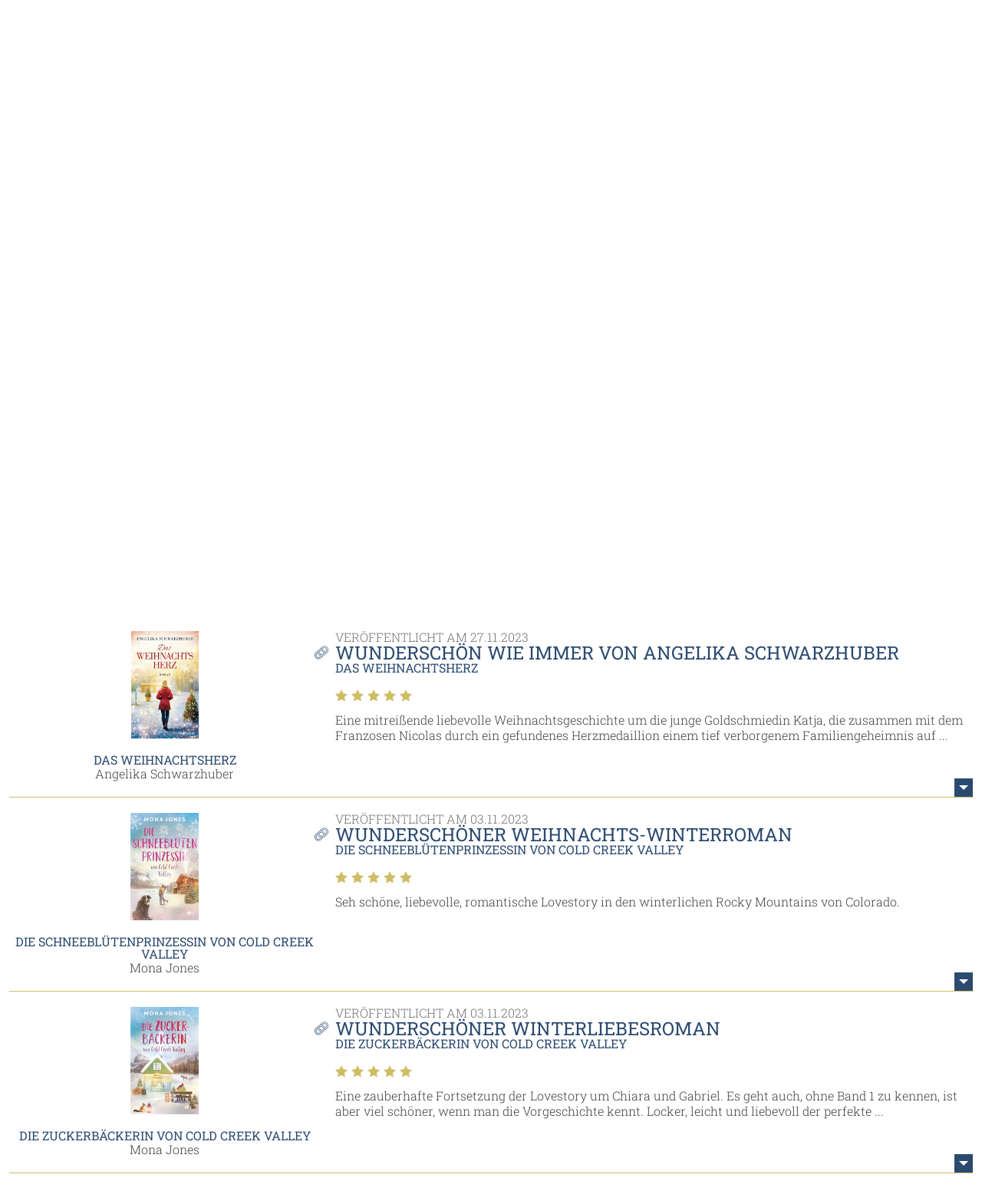

--- FILE ---
content_type: text/html; charset=utf-8
request_url: https://www.lesejury.de/nutzer/profil/AnnemieLove?tab=reviews&s=3&o=0
body_size: 8666
content:
<!doctype html>
<html lang="de">
<head>
    <link href="favicon.ico" rel="shortcut icon" type="image/ico">

                <meta charset="utf-8">
        <meta name="viewport" content="width=device-width, initial-scale=1, maximum-scale=5, user-scalable=no">
    
    <meta name="robots" content="noindex,follow,noodp">

    <title>Benutzerprofil - AnnemieLove | Lesejury</title>

    <link rel="canonical" href="/nutzer/profil/AnnemieLove">
            <script type="text/javascript">
            var lesejuryIconsConfig = [
                '/assets/toolkit/icons/all.svg',
                '/assets/toolkit/emoticons/all.svg'
            ];
            WebFontConfig = {
                google: {families: ['Roboto+Slab:100,300,400,700:latin']}
            };
        </script>
        <link rel="stylesheet" href="https://www.lesejury.de/assets/toolkit/styles/toolkit.css?v=1764584709">
    
    <script src="https://cloud.ccm19.de/app.js?apiKey=66b91735d8ba1ab2567a7b03cde9b2b71d3bb28d11c8d5f1&amp;domain=636e2121257eba62783050fb" referrerpolicy="origin"></script>
</head>
<body class="">
            <div class="layout-fluid">
            <header class="header">
                <div class="layout">
                    <div class="navigation-wrapper">
                        <span class="hamburger">Menu</span>
                        <div class="mobile-logo">
                            <a href="/">
                                <img itemprop="logo" src="/assets/toolkit/images/logos/lesejury_white.svg" alt="Lesejury">
                            </a>
                        </div>
                        <div class="navigation-inner">
                            <div class="navigation-meta">
    <ul class="navigation-meta__main">
    <li>
        <a class="navigation-meta__link" href="https://www.facebook.com/lesejury/" target="_blank">
            <svg class="icon">
                <use xlink:href="#icon-facebook"></use>
                <title>Facebook</title>
            </svg>
        </a>
        <a class="navigation-meta__link" href="https://www.instagram.com/lesejury/" target="_blank">
            <svg class="icon">
                <use xlink:href="#icon-instagram"></use>
                <title>Instagram</title>
            </svg>
        </a>
        <a class="navigation-meta__link" href="https://www.tiktok.com/@lesejury" target="_blank">
            <svg class="icon">
                <use xlink:href="#icon-tiktok"></use>
                <title>TikTok</title>
            </svg>
        </a>
    </li>
            <li><a href="https://www.lesejury.de/hilfe-faq" target="_self" class="navigation-meta__link">Hilfe / FAQ</a></li>
            <li><a href="https://www.lesejury.de/kontakt" target="_self" class="navigation-meta__link">Kontakt</a></li>
        <li><a href="https://www.lesejury.de/shop/downloads" class="navigation-meta__link" target="_self">Meine Downloads</a></li>
</ul>

</div>                            <nav class="navigation-main">
    <div class="navigation-main__logo" itemscope itemtype="http://schema.org/Organization">
        <a itemprop="url" href="/">
            <img itemprop="logo" src="/assets/toolkit/images/logos/lesejury.svg" alt="Lesejury">
        </a>
    </div>
            <div class="navigation-main-item">
        <a class="navigation-main-item__link" href="/buecher">
            Bücher
        </a>
                            <div class="navigation-main-item__dropdown">
                <div class="navigation-main-panel">
                    <div class="navigation-main-panel__link">
                        <a class="link-emphasized" href="/buecher">
                            Bücher
                            <span class="link-emphasized__icon">
                            <svg class="icon" role="presentation">
                                <use xlink:href="#icon-arrow-right"></use>
                            </svg>
                         </span>
                        </a>
                    </div>
                    <div class="navigation-main-panel__content">
                                                    <div class="navigation-main-panel__column">
                                                                    <span class="headline">
                                        Alle Genres
                                    </span>
                                                                                                    <ul class="navigation-link-list">
                                                                                    <li>
                                                                                                    <a class="navigation-link-list__link" href="/buecher/genres/fantasy-und-science-fiction">Fantasy &amp; Science Fiction</a>
                                                                                            </li>
                                                                                    <li>
                                                                                                    <a class="navigation-link-list__link" href="/buecher/genres/kinder-und-jugend">Kinder &amp; Jugend</a>
                                                                                            </li>
                                                                                    <li>
                                                                                                    <a class="navigation-link-list__link" href="/buecher/genres/krimis-und-thriller">Krimis &amp; Thriller</a>
                                                                                            </li>
                                                                                    <li>
                                                                                                    <a class="navigation-link-list__link" href="/buecher/genres/romane-erzaehlungen">Romane &amp; Erzählungen</a>
                                                                                            </li>
                                                                            </ul>
                                                            </div>
                                                    <div class="navigation-main-panel__column">
                                                                    <span class="headline">
                                        Jetzt stöbern!
                                    </span>
                                                                                                    <ul class="navigation-link-list">
                                                                                    <li>
                                                                                                    <a class="navigation-link-list__icon-link" href="/buecher/empfehlungen-stoebern/neuerscheinungen">
                                                        <svg class="icon" role="presentation">
                                                            <use xlink:href="#icon-new-releases" />
                                                        </svg> Neuerscheinungen
                                                    </a>
                                                                                            </li>
                                                                                    <li>
                                                                                                    <a class="navigation-link-list__icon-link" href="https://www.lesejury.de/rezensionen">
                                                        <svg class="icon" role="presentation">
                                                            <use xlink:href="#icon-reviews" />
                                                        </svg> Neueste Rezensionen
                                                    </a>
                                                                                            </li>
                                                                                    <li>
                                                                                                    <a class="navigation-link-list__icon-link" href="https://www.lesejury.de/praemien">
                                                        <svg class="icon" role="presentation">
                                                            <use xlink:href="#icon-book" />
                                                        </svg> Prämienshop
                                                    </a>
                                                                                            </li>
                                                                            </ul>
                                                            </div>
                                                <ul class="navigation-main-panel__teasers">
                                                            <li>
                                                                    </li>
                                                            <li>
                                                                    </li>
                                                    </ul>
                    </div>
                </div>
            </div>
            </div>
        <div class="navigation-main-item">
        <a class="navigation-main-item__link" href="https://www.lesejury.de/suche/treffer?f[campaign_type]=reading_circle">
            Leserunden
        </a>
                    </div>
        <div class="navigation-main-item">
        <a class="navigation-main-item__link" href="https://www.lesejury.de/aktionen">
            Aktionen
        </a>
                    </div>
        <div class="navigation-main-item">
        <a class="navigation-main-item__link" href="/community">
            Community
        </a>
                            <div class="navigation-main-item__dropdown">
                <div class="navigation-main-panel">
                    <div class="navigation-main-panel__link">
                        <a class="link-emphasized" href="/community">
                            Community
                            <span class="link-emphasized__icon">
                            <svg class="icon" role="presentation">
                                <use xlink:href="#icon-arrow-right"></use>
                            </svg>
                         </span>
                        </a>
                    </div>
                    <div class="navigation-main-panel__content">
                                                    <div class="navigation-main-panel__column">
                                                                    <span class="headline">
                                        Die Lesejury
                                    </span>
                                                                                                    <ul class="navigation-link-list">
                                                                                    <li>
                                                                                                    <a class="navigation-link-list__link" href="/community/aus-der-community/online-mitglieder">Lesejury Mitglieder</a>
                                                                                            </li>
                                                                                    <li>
                                                                                                    <a class="navigation-link-list__link" href="/community/aus-der-community/moderatoren">Moderatorinnen</a>
                                                                                            </li>
                                                                                    <li>
                                                                                                    <a class="navigation-link-list__link" href="/community/aus-der-community/autoren">Autor:innen in der Lesejury</a>
                                                                                            </li>
                                                                                    <li>
                                                                                                    <a class="navigation-link-list__link" href="/community/aus-der-community/rezension-des-monats">Rezensionen des Monats</a>
                                                                                            </li>
                                                                            </ul>
                                                            </div>
                                                    <div class="navigation-main-panel__column">
                                                                    <span class="headline">
                                        Wissenswertes
                                    </span>
                                                                                                    <ul class="navigation-link-list">
                                                                                    <li>
                                                                                                    <a class="navigation-link-list__link" href="/community/wissenswertes/teilnahme-an-leserunden">Wie funktionieren Leserunden?</a>
                                                                                            </li>
                                                                                    <li>
                                                                                                    <a class="navigation-link-list__link" href="/community/wissenswertes/wie-schreibt-man-eine-gute-rezension">Wie schreibt man eine gute Rezension?</a>
                                                                                            </li>
                                                                                    <li>
                                                                                                    <a class="navigation-link-list__link" href="/community/wissenswertes/bonuspunkteuebersicht">Bonuspunkteübersicht</a>
                                                                                            </li>
                                                                                    <li>
                                                                                                    <a class="navigation-link-list__link" href="/community/wissenswertes/unsere-badges">Unsere Badges</a>
                                                                                            </li>
                                                                                    <li>
                                                                                                    <a class="navigation-link-list__link" href="/community/wissenswertes/mitglieder-werben">Mitglieder werben</a>
                                                                                            </li>
                                                                            </ul>
                                                            </div>
                                                    <div class="navigation-main-panel__column">
                                                                    <span class="headline">
                                        Aus der Community
                                    </span>
                                                                                                    <ul class="navigation-link-list">
                                                                                    <li>
                                                                                                    <a class="navigation-link-list__link" href="http://www.lesejury.de/lounges/love-stories">LOVE STORIES</a>
                                                                                            </li>
                                                                                    <li>
                                                                                                    <a class="navigation-link-list__link" href="http://www.lesejury.de/lounges/crimetime">CRIME TIME</a>
                                                                                            </li>
                                                                                    <li>
                                                                                                    <a class="navigation-link-list__link" href="/community/die-community/baumhausbande">Die BaumhausBande</a>
                                                                                            </li>
                                                                            </ul>
                                                            </div>
                                                <ul class="navigation-main-panel__teasers">
                                                            <li>
                                                                    </li>
                                                            <li>
                                                                    </li>
                                                            <li>
                                                                            <a class="navigation-teaser" href="" style="background-image: url();">
                                            <div class="navigation-teaser__content">
                                                <strong class="navigation-teaser__title">
                                                    
                                                </strong>
                                                                                            </div>
                                        </a>
                                                                    </li>
                                                    </ul>
                    </div>
                </div>
            </div>
            </div>
        <div class="navigation-main-item">
        <a class="navigation-main-item__link" href="https://forum.lesejury.de">
            Forum
        </a>
                    </div>

    <form class="search-input" action="/suche/treffer" data-autocomplete-url="/suche/vorschlaege" method="GET">
        <input aria-label="Stichwort" name="q" type="text" placeholder="Suche" accesskey="s" value="">
        <button aria-label="Suchen" type="submit">
            <svg class="icon">
                <use xlink:href="#icon-search"></use>
                <title>Suchen</title>
            </svg>
        </button>
    </form>
</nav>
                        </div>
                        <ul class="navigation-meta__aside">
    <li>
    <div class="navigation-profile">
        <a class="navigation-profile__toggle navigation-wrapper__close" href="/anmelden" data-overlay="ajax" role="button">
            <span class="navigation-profile__label">
                Login
            </span>
            <svg class="icon" role="presentation">
                <use xlink:href="#icon-profile"></use>
            </svg>
        </a>
    </div>
</li>
<li><a href="/nutzer/registrieren" class="navigation-meta__link" target="_self">Registrieren</a></li>

</ul>
                    </div>
                </div>
            </header>
                    </div>
    
            <main class="main--no-breadcrumb">
                <section class="layout-grid layout-grid--sidebar-left">
        <div class="layout-grid__col">
            <div class="section">
    <div class="u-text-center">
            <div class="user-image
                     user-image--big                                                    user-image--with-role user-image--lounge
                            ">
                    <img src="/assets/toolkit/images/user-image/big.png" alt="Platzhalter für Profilbild" title="AnnemieLove">
                                        </div>
        </div>
    <header class="text-header">
        <h2 class="headline">AnnemieLove</h2>
                    <small class="text-header__subline">aktives Lesejury-Mitglied</small>
            </header>
    <div class="online-status">
    <svg class="icon">
        <use xlink:href="#icon-profile"></use>

    </svg> offline
</div>    
    
    </div>

                    </div>
        <div class="layout-grid__col layout-grid--flex">
                            <div class="section">
                    <h3 class="headline">
                        AnnemieLove ist Mitglied der Lesejury
                    </h3>
                    <p class="paragraph">
                        Melde dich in der Lesejury an, um dich mit AnnemieLove über deine Lieblingsbücher auszutauschen.
                    </p>
                    <p>
                        <a role="button" class="button button--icon" href="/anmelden?alf=%2Fnutzer%2Fprofil%2FAnnemieLove&alm=page" data-overlay="ajax" rel="nofollow">
                            Anmelden
                            <svg class="icon" role="presentation">
                                <use xlink:href="#icon-needs-login"></use>
                            </svg>
                        </a>
                    </p>
                </div>
                    </div>
    </section>

            <section class="layout" id="reviews">
    <h3 class="section-headline">Meinungen aus der Lesejury</h3>
    <div class="tabs" data-tabs-links="true">
        <nav class="tabs__nav tabs__scroll-buttons">
            <ul>
                                    <li><a class="tabs__link is-active-tab" href="/nutzer/profil/AnnemieLove" data-href="/nutzer/profil/AnnemieLove?tab=reviews#reviews" data-tab-id="tab-reviews">Rezensionen (44)</a></li>
                            </ul>
            <span class="tabs__scroll tabs__scroll--prev"></span>
            <span class="tabs__scroll tabs__scroll--next"></span>
        </nav>
    </div>
                        <div class="sort sort--align-right">
                <label class="input-select">
                    <select aria-label="Sortierung der Rezensionen">
                        <option value="/nutzer/profil/AnnemieLove?tab=reviews&s=1#reviews">am besten bewertete Rezensionen zuerst</option>
                        <option value="/nutzer/profil/AnnemieLove?tab=reviews&s=2#reviews">neueste Rezensionen zuerst</option>
                        <option value="/nutzer/profil/AnnemieLove?tab=reviews&s=3#reviews" selected="">Rezensionen mit den meisten Sternen zuerst</option>
                        <option value="/nutzer/profil/AnnemieLove?tab=reviews&s=4#reviews">Rezensionen mit den wenigsten Sternen zuerst</option>
                    </select>
                </label>
            </div>
                <article class="review"
      id="review_801229" itemprop="review" itemscope itemtype="http://schema.org/Review">
        <aside class="review__sidebar">
            <div itemprop="itemReviewed" itemscope itemtype="http://schema.org/Thing">
                <meta itemprop="name" content="Die Weihnachtsüberraschung">
                <meta itemprop="identifier" content="9783734112393">
                <meta itemprop="url" content="http://www.lesejury.de/angelika-schwarzhuber/buecher/die-weihnachtsueberraschung/9783734112393">
            </div>
                            <a class="link" href="/angelika-schwarzhuber/buecher/die-weihnachtsueberraschung/9783734112393">
    <figure class="product-flat product-flat--small u-block-center">
        <div class="product-flat__wrapper">
            <img class="product-flat__cover" src="https://www.lesejury.de/media/images/product-small/die-weihnachtsueberraschung_9783734112393.jpg" alt="Cover-Bild Die Weihnachtsüberraschung">
        </div>
                    </figure>
</a>
<h4 class="headline headline--tiny">
    <a class="link" href="/angelika-schwarzhuber/buecher/die-weihnachtsueberraschung/9783734112393">Die Weihnachtsüberraschung</a>
</h4>
Angelika Schwarzhuber                        <meta itemprop="author" content="AnnemieLove">
        </aside>
        <div class="review__main">
            <header class="text-header">
                                <small class="text-header__topline">Veröffentlicht am <meta itemprop="datePublished" content="2023-12-03">03.12.2023</small>
                <h3 class="headline">
                    <a class="copy-link" href="http://www.lesejury.de/rezensionen/deeplink/801229/User" target="_self">
                        <meta itemprop="url" content="http://www.lesejury.de/rezensionen/deeplink/801229/User">
                        <svg class="icon">
                            <use xlink:href="#icon-link"></use>
                        </svg>
                        <div class="copy-link__tooltip" style="display: none; opacity: 0; transform: translateX(0px) translateY(-50%);">
                            <button aria-label="Link kopieren" class="button button--icon" type="button">
                                Link kopieren
                                <svg class="icon" role="presentation">
                                    <use xlink:href="#icon-link"></use>
                                </svg>
                            </button>
                        </div>
                    </a>
                    <a class="link" href="javascript:" itemprop="headline">Bis zur letzten Seite mitreißend</a>
                </h3>
                                    <small class="text-header__subline"><a class="link" href="/angelika-schwarzhuber/buecher/die-weihnachtsueberraschung/9783734112393">Die Weihnachtsüberraschung</a></small>
                                            </header>
            <div class="review__rating" itemprop="reviewRating" itemscope itemtype="http://schema.org/Rating">
                <div class="voting">
                    <span class="voting__votes-up">0</span>
                    <button aria-label="Positiv bewerten" class="vote-button"
                        type="button" data-voting-href="/abstimmen/rezension/801229/up"
                        disabled>
                        <svg class="icon">
                            <use xlink:href="#icon-thumbs-up"></use>
                            <title>Positiv bewerten</title>
                        </svg>
                    </button>
                </div>
                <div class="star-rating">
            <span class="star-rating__star">
            <svg class="icon" role="presentation">
                <use xlink:href="#icon-star-filled" />
            </svg>
        </span>
            <span class="star-rating__star">
            <svg class="icon" role="presentation">
                <use xlink:href="#icon-star-filled" />
            </svg>
        </span>
            <span class="star-rating__star">
            <svg class="icon" role="presentation">
                <use xlink:href="#icon-star-filled" />
            </svg>
        </span>
            <span class="star-rating__star">
            <svg class="icon" role="presentation">
                <use xlink:href="#icon-star-filled" />
            </svg>
        </span>
            <span class="star-rating__star">
            <svg class="icon" role="presentation">
                <use xlink:href="#icon-star-filled" />
            </svg>
        </span>
    </div>                <meta itemprop="ratingValue" content="5" />
            </div>
            <div class="review__preview" aria-hidden>
                <p class="paragraph">Eine wunderschöne fesselnde Weihnachtsgeschichte! </p>
            </div>
            <div class="review__content">
                <p class="paragraph" itemprop="reviewBody">Eine wunderschöne fesselnde Weihnachtsgeschichte! </p>
                                                    <ul class="rating-stats__entries">
                        <li><span class="rating-stats__label">Einzelne Kategorien</span></li>
                                                    <li>
                                <div class="star-rating">
            <span class="star-rating__star">
            <svg class="icon" role="presentation">
                <use xlink:href="#icon-star-filled" />
            </svg>
        </span>
            <span class="star-rating__star">
            <svg class="icon" role="presentation">
                <use xlink:href="#icon-star-filled" />
            </svg>
        </span>
            <span class="star-rating__star">
            <svg class="icon" role="presentation">
                <use xlink:href="#icon-star-filled" />
            </svg>
        </span>
            <span class="star-rating__star">
            <svg class="icon" role="presentation">
                <use xlink:href="#icon-star-filled" />
            </svg>
        </span>
            <span class="star-rating__star">
            <svg class="icon" role="presentation">
                <use xlink:href="#icon-star-filled" />
            </svg>
        </span>
    </div>                                Cover
                            </li>
                                                    <li>
                                <div class="star-rating">
            <span class="star-rating__star">
            <svg class="icon" role="presentation">
                <use xlink:href="#icon-star-filled" />
            </svg>
        </span>
            <span class="star-rating__star">
            <svg class="icon" role="presentation">
                <use xlink:href="#icon-star-filled" />
            </svg>
        </span>
            <span class="star-rating__star">
            <svg class="icon" role="presentation">
                <use xlink:href="#icon-star-filled" />
            </svg>
        </span>
            <span class="star-rating__star">
            <svg class="icon" role="presentation">
                <use xlink:href="#icon-star-filled" />
            </svg>
        </span>
            <span class="star-rating__star">
            <svg class="icon" role="presentation">
                <use xlink:href="#icon-star-filled" />
            </svg>
        </span>
    </div>                                Erzählstil
                            </li>
                                                    <li>
                                <div class="star-rating">
            <span class="star-rating__star">
            <svg class="icon" role="presentation">
                <use xlink:href="#icon-star-filled" />
            </svg>
        </span>
            <span class="star-rating__star">
            <svg class="icon" role="presentation">
                <use xlink:href="#icon-star-filled" />
            </svg>
        </span>
            <span class="star-rating__star">
            <svg class="icon" role="presentation">
                <use xlink:href="#icon-star-filled" />
            </svg>
        </span>
            <span class="star-rating__star">
            <svg class="icon" role="presentation">
                <use xlink:href="#icon-star-filled" />
            </svg>
        </span>
            <span class="star-rating__star">
            <svg class="icon" role="presentation">
                <use xlink:href="#icon-star-filled" />
            </svg>
        </span>
    </div>                                Handlung
                            </li>
                                                    <li>
                                <div class="star-rating">
            <span class="star-rating__star">
            <svg class="icon" role="presentation">
                <use xlink:href="#icon-star-filled" />
            </svg>
        </span>
            <span class="star-rating__star">
            <svg class="icon" role="presentation">
                <use xlink:href="#icon-star-filled" />
            </svg>
        </span>
            <span class="star-rating__star">
            <svg class="icon" role="presentation">
                <use xlink:href="#icon-star-filled" />
            </svg>
        </span>
            <span class="star-rating__star">
            <svg class="icon" role="presentation">
                <use xlink:href="#icon-star-filled" />
            </svg>
        </span>
            <span class="star-rating__star">
            <svg class="icon" role="presentation">
                <use xlink:href="#icon-star-filled" />
            </svg>
        </span>
    </div>                                Charaktere
                            </li>
                                            </ul>
                                <ul class="action-list action-list--align-right">
                                                                            </ul>
            </div>
        </div>
        <button aria-label="Rezension auf-/zuklappen" class="open-close-button" title="Rezension auf-/zuklappen"></button>
    </article>
    <article class="review"
      id="review_799012" itemprop="review" itemscope itemtype="http://schema.org/Review">
        <aside class="review__sidebar">
            <div itemprop="itemReviewed" itemscope itemtype="http://schema.org/Thing">
                <meta itemprop="name" content="Das Weihnachtsherz">
                <meta itemprop="identifier" content="9783734108211">
                <meta itemprop="url" content="http://www.lesejury.de/angelika-schwarzhuber/buecher/das-weihnachtsherz/9783734108211">
            </div>
                            <a class="link" href="/angelika-schwarzhuber/buecher/das-weihnachtsherz/9783734108211">
    <figure class="product-flat product-flat--small u-block-center">
        <div class="product-flat__wrapper">
            <img class="product-flat__cover" src="https://www.lesejury.de/media/images/product-small/das-weihnachtsherz_9783734108211.jpg" alt="Cover-Bild Das Weihnachtsherz">
        </div>
                    </figure>
</a>
<h4 class="headline headline--tiny">
    <a class="link" href="/angelika-schwarzhuber/buecher/das-weihnachtsherz/9783734108211">Das Weihnachtsherz</a>
</h4>
Angelika Schwarzhuber                        <meta itemprop="author" content="AnnemieLove">
        </aside>
        <div class="review__main">
            <header class="text-header">
                                <small class="text-header__topline">Veröffentlicht am <meta itemprop="datePublished" content="2023-11-27">27.11.2023</small>
                <h3 class="headline">
                    <a class="copy-link" href="http://www.lesejury.de/rezensionen/deeplink/799012/User" target="_self">
                        <meta itemprop="url" content="http://www.lesejury.de/rezensionen/deeplink/799012/User">
                        <svg class="icon">
                            <use xlink:href="#icon-link"></use>
                        </svg>
                        <div class="copy-link__tooltip" style="display: none; opacity: 0; transform: translateX(0px) translateY(-50%);">
                            <button aria-label="Link kopieren" class="button button--icon" type="button">
                                Link kopieren
                                <svg class="icon" role="presentation">
                                    <use xlink:href="#icon-link"></use>
                                </svg>
                            </button>
                        </div>
                    </a>
                    <a class="link" href="javascript:" itemprop="headline">Wunderschön wie immer von Angelika Schwarzhuber</a>
                </h3>
                                    <small class="text-header__subline"><a class="link" href="/angelika-schwarzhuber/buecher/das-weihnachtsherz/9783734108211">Das Weihnachtsherz</a></small>
                                            </header>
            <div class="review__rating" itemprop="reviewRating" itemscope itemtype="http://schema.org/Rating">
                <div class="voting">
                    <span class="voting__votes-up">0</span>
                    <button aria-label="Positiv bewerten" class="vote-button"
                        type="button" data-voting-href="/abstimmen/rezension/799012/up"
                        disabled>
                        <svg class="icon">
                            <use xlink:href="#icon-thumbs-up"></use>
                            <title>Positiv bewerten</title>
                        </svg>
                    </button>
                </div>
                <div class="star-rating">
            <span class="star-rating__star">
            <svg class="icon" role="presentation">
                <use xlink:href="#icon-star-filled" />
            </svg>
        </span>
            <span class="star-rating__star">
            <svg class="icon" role="presentation">
                <use xlink:href="#icon-star-filled" />
            </svg>
        </span>
            <span class="star-rating__star">
            <svg class="icon" role="presentation">
                <use xlink:href="#icon-star-filled" />
            </svg>
        </span>
            <span class="star-rating__star">
            <svg class="icon" role="presentation">
                <use xlink:href="#icon-star-filled" />
            </svg>
        </span>
            <span class="star-rating__star">
            <svg class="icon" role="presentation">
                <use xlink:href="#icon-star-filled" />
            </svg>
        </span>
    </div>                <meta itemprop="ratingValue" content="5" />
            </div>
            <div class="review__preview" aria-hidden>
                <p class="paragraph">Eine mitreißende liebevolle Weihnachtsgeschichte um die junge Goldschmiedin Katja, die zusammen mit dem Franzosen Nicolas durch ein gefundenes Herzmedaillion einem tief verborgenem Familiengeheimnis auf ...</p>
            </div>
            <div class="review__content">
                <p class="paragraph" itemprop="reviewBody">Eine mitreißende liebevolle Weihnachtsgeschichte um die junge Goldschmiedin Katja, die zusammen mit dem Franzosen Nicolas durch ein gefundenes Herzmedaillion einem tief verborgenem Familiengeheimnis auf den Grund geht und die (leider traurige) Geschichte um die Liebe ihrer Urgroßmutter Marianne und Nicolas' Urgroßvater Bernard erfährt - und dabei werden die zwei Familien, die sich völlig aus den Augen verloren haben, an Weihnachten wieder zusammengeführt.</p>
                                                    <ul class="rating-stats__entries">
                        <li><span class="rating-stats__label">Einzelne Kategorien</span></li>
                                                    <li>
                                <div class="star-rating">
            <span class="star-rating__star">
            <svg class="icon" role="presentation">
                <use xlink:href="#icon-star-filled" />
            </svg>
        </span>
            <span class="star-rating__star">
            <svg class="icon" role="presentation">
                <use xlink:href="#icon-star-filled" />
            </svg>
        </span>
            <span class="star-rating__star">
            <svg class="icon" role="presentation">
                <use xlink:href="#icon-star-filled" />
            </svg>
        </span>
            <span class="star-rating__star">
            <svg class="icon" role="presentation">
                <use xlink:href="#icon-star-filled" />
            </svg>
        </span>
            <span class="star-rating__star">
            <svg class="icon" role="presentation">
                <use xlink:href="#icon-star-filled" />
            </svg>
        </span>
    </div>                                Cover
                            </li>
                                                    <li>
                                <div class="star-rating">
            <span class="star-rating__star">
            <svg class="icon" role="presentation">
                <use xlink:href="#icon-star-filled" />
            </svg>
        </span>
            <span class="star-rating__star">
            <svg class="icon" role="presentation">
                <use xlink:href="#icon-star-filled" />
            </svg>
        </span>
            <span class="star-rating__star">
            <svg class="icon" role="presentation">
                <use xlink:href="#icon-star-filled" />
            </svg>
        </span>
            <span class="star-rating__star">
            <svg class="icon" role="presentation">
                <use xlink:href="#icon-star-filled" />
            </svg>
        </span>
            <span class="star-rating__star">
            <svg class="icon" role="presentation">
                <use xlink:href="#icon-star-filled" />
            </svg>
        </span>
    </div>                                Erzählstil
                            </li>
                                                    <li>
                                <div class="star-rating">
            <span class="star-rating__star">
            <svg class="icon" role="presentation">
                <use xlink:href="#icon-star-filled" />
            </svg>
        </span>
            <span class="star-rating__star">
            <svg class="icon" role="presentation">
                <use xlink:href="#icon-star-filled" />
            </svg>
        </span>
            <span class="star-rating__star">
            <svg class="icon" role="presentation">
                <use xlink:href="#icon-star-filled" />
            </svg>
        </span>
            <span class="star-rating__star">
            <svg class="icon" role="presentation">
                <use xlink:href="#icon-star-filled" />
            </svg>
        </span>
            <span class="star-rating__star">
            <svg class="icon" role="presentation">
                <use xlink:href="#icon-star-filled" />
            </svg>
        </span>
    </div>                                Handlung
                            </li>
                                                    <li>
                                <div class="star-rating">
            <span class="star-rating__star">
            <svg class="icon" role="presentation">
                <use xlink:href="#icon-star-filled" />
            </svg>
        </span>
            <span class="star-rating__star">
            <svg class="icon" role="presentation">
                <use xlink:href="#icon-star-filled" />
            </svg>
        </span>
            <span class="star-rating__star">
            <svg class="icon" role="presentation">
                <use xlink:href="#icon-star-filled" />
            </svg>
        </span>
            <span class="star-rating__star">
            <svg class="icon" role="presentation">
                <use xlink:href="#icon-star-filled" />
            </svg>
        </span>
            <span class="star-rating__star">
            <svg class="icon" role="presentation">
                <use xlink:href="#icon-star-filled" />
            </svg>
        </span>
    </div>                                Charaktere
                            </li>
                                            </ul>
                                <ul class="action-list action-list--align-right">
                                                                            </ul>
            </div>
        </div>
        <button aria-label="Rezension auf-/zuklappen" class="open-close-button" title="Rezension auf-/zuklappen"></button>
    </article>
    <article class="review"
      id="review_790829" itemprop="review" itemscope itemtype="http://schema.org/Review">
        <aside class="review__sidebar">
            <div itemprop="itemReviewed" itemscope itemtype="http://schema.org/Thing">
                <meta itemprop="name" content="Die Schneeblütenprinzessin von Cold Creek Valley">
                <meta itemprop="identifier" content="9783423219754">
                <meta itemprop="url" content="http://www.lesejury.de/mona-jones/buecher/die-schneebluetenprinzessin-von-cold-creek-valley/9783423219754">
            </div>
                            <a class="link" href="/mona-jones/buecher/die-schneebluetenprinzessin-von-cold-creek-valley/9783423219754">
    <figure class="product-flat product-flat--small u-block-center">
        <div class="product-flat__wrapper">
            <img class="product-flat__cover" src="https://www.lesejury.de/media/images/product-small/die-schneebluetenprinzessin-von-cold-creek-valley_9783423219754.jpg" alt="Cover-Bild Die Schneeblütenprinzessin von Cold Creek Valley">
        </div>
                    </figure>
</a>
<h4 class="headline headline--tiny">
    <a class="link" href="/mona-jones/buecher/die-schneebluetenprinzessin-von-cold-creek-valley/9783423219754">Die Schneeblütenprinzessin von Cold Creek Valley</a>
</h4>
Mona Jones                        <meta itemprop="author" content="AnnemieLove">
        </aside>
        <div class="review__main">
            <header class="text-header">
                                <small class="text-header__topline">Veröffentlicht am <meta itemprop="datePublished" content="2023-11-03">03.11.2023</small>
                <h3 class="headline">
                    <a class="copy-link" href="http://www.lesejury.de/rezensionen/deeplink/790829/User" target="_self">
                        <meta itemprop="url" content="http://www.lesejury.de/rezensionen/deeplink/790829/User">
                        <svg class="icon">
                            <use xlink:href="#icon-link"></use>
                        </svg>
                        <div class="copy-link__tooltip" style="display: none; opacity: 0; transform: translateX(0px) translateY(-50%);">
                            <button aria-label="Link kopieren" class="button button--icon" type="button">
                                Link kopieren
                                <svg class="icon" role="presentation">
                                    <use xlink:href="#icon-link"></use>
                                </svg>
                            </button>
                        </div>
                    </a>
                    <a class="link" href="javascript:" itemprop="headline">Wunderschöner Weihnachts-Winterroman</a>
                </h3>
                                    <small class="text-header__subline"><a class="link" href="/mona-jones/buecher/die-schneebluetenprinzessin-von-cold-creek-valley/9783423219754">Die Schneeblütenprinzessin von Cold Creek Valley</a></small>
                                            </header>
            <div class="review__rating" itemprop="reviewRating" itemscope itemtype="http://schema.org/Rating">
                <div class="voting">
                    <span class="voting__votes-up">0</span>
                    <button aria-label="Positiv bewerten" class="vote-button"
                        type="button" data-voting-href="/abstimmen/rezension/790829/up"
                        disabled>
                        <svg class="icon">
                            <use xlink:href="#icon-thumbs-up"></use>
                            <title>Positiv bewerten</title>
                        </svg>
                    </button>
                </div>
                <div class="star-rating">
            <span class="star-rating__star">
            <svg class="icon" role="presentation">
                <use xlink:href="#icon-star-filled" />
            </svg>
        </span>
            <span class="star-rating__star">
            <svg class="icon" role="presentation">
                <use xlink:href="#icon-star-filled" />
            </svg>
        </span>
            <span class="star-rating__star">
            <svg class="icon" role="presentation">
                <use xlink:href="#icon-star-filled" />
            </svg>
        </span>
            <span class="star-rating__star">
            <svg class="icon" role="presentation">
                <use xlink:href="#icon-star-filled" />
            </svg>
        </span>
            <span class="star-rating__star">
            <svg class="icon" role="presentation">
                <use xlink:href="#icon-star-filled" />
            </svg>
        </span>
    </div>                <meta itemprop="ratingValue" content="5" />
            </div>
            <div class="review__preview" aria-hidden>
                <p class="paragraph">Seh schöne, liebevolle, romantische Lovestory in den winterlichen Rocky Mountains von Colorado.</p>
            </div>
            <div class="review__content">
                <p class="paragraph" itemprop="reviewBody">Seh schöne, liebevolle, romantische Lovestory in den winterlichen Rocky Mountains von Colorado.</p>
                                                    <ul class="rating-stats__entries">
                        <li><span class="rating-stats__label">Einzelne Kategorien</span></li>
                                                    <li>
                                <div class="star-rating">
            <span class="star-rating__star">
            <svg class="icon" role="presentation">
                <use xlink:href="#icon-star-filled" />
            </svg>
        </span>
            <span class="star-rating__star">
            <svg class="icon" role="presentation">
                <use xlink:href="#icon-star-filled" />
            </svg>
        </span>
            <span class="star-rating__star">
            <svg class="icon" role="presentation">
                <use xlink:href="#icon-star-filled" />
            </svg>
        </span>
            <span class="star-rating__star">
            <svg class="icon" role="presentation">
                <use xlink:href="#icon-star-filled" />
            </svg>
        </span>
            <span class="star-rating__star">
            <svg class="icon" role="presentation">
                <use xlink:href="#icon-star-filled" />
            </svg>
        </span>
    </div>                                Cover
                            </li>
                                                    <li>
                                <div class="star-rating">
            <span class="star-rating__star">
            <svg class="icon" role="presentation">
                <use xlink:href="#icon-star-filled" />
            </svg>
        </span>
            <span class="star-rating__star">
            <svg class="icon" role="presentation">
                <use xlink:href="#icon-star-filled" />
            </svg>
        </span>
            <span class="star-rating__star">
            <svg class="icon" role="presentation">
                <use xlink:href="#icon-star-filled" />
            </svg>
        </span>
            <span class="star-rating__star">
            <svg class="icon" role="presentation">
                <use xlink:href="#icon-star-filled" />
            </svg>
        </span>
            <span class="star-rating__star">
            <svg class="icon" role="presentation">
                <use xlink:href="#icon-star-filled" />
            </svg>
        </span>
    </div>                                Erzählstil
                            </li>
                                                    <li>
                                <div class="star-rating">
            <span class="star-rating__star">
            <svg class="icon" role="presentation">
                <use xlink:href="#icon-star-filled" />
            </svg>
        </span>
            <span class="star-rating__star">
            <svg class="icon" role="presentation">
                <use xlink:href="#icon-star-filled" />
            </svg>
        </span>
            <span class="star-rating__star">
            <svg class="icon" role="presentation">
                <use xlink:href="#icon-star-filled" />
            </svg>
        </span>
            <span class="star-rating__star">
            <svg class="icon" role="presentation">
                <use xlink:href="#icon-star-filled" />
            </svg>
        </span>
            <span class="star-rating__star">
            <svg class="icon" role="presentation">
                <use xlink:href="#icon-star-filled" />
            </svg>
        </span>
    </div>                                Handlung
                            </li>
                                                    <li>
                                <div class="star-rating">
            <span class="star-rating__star">
            <svg class="icon" role="presentation">
                <use xlink:href="#icon-star-filled" />
            </svg>
        </span>
            <span class="star-rating__star">
            <svg class="icon" role="presentation">
                <use xlink:href="#icon-star-filled" />
            </svg>
        </span>
            <span class="star-rating__star">
            <svg class="icon" role="presentation">
                <use xlink:href="#icon-star-filled" />
            </svg>
        </span>
            <span class="star-rating__star">
            <svg class="icon" role="presentation">
                <use xlink:href="#icon-star-filled" />
            </svg>
        </span>
            <span class="star-rating__star">
            <svg class="icon" role="presentation">
                <use xlink:href="#icon-star-filled" />
            </svg>
        </span>
    </div>                                Charaktere
                            </li>
                                            </ul>
                                <ul class="action-list action-list--align-right">
                                                                            </ul>
            </div>
        </div>
        <button aria-label="Rezension auf-/zuklappen" class="open-close-button" title="Rezension auf-/zuklappen"></button>
    </article>
    <article class="review"
      id="review_790828" itemprop="review" itemscope itemtype="http://schema.org/Review">
        <aside class="review__sidebar">
            <div itemprop="itemReviewed" itemscope itemtype="http://schema.org/Thing">
                <meta itemprop="name" content="Die Zuckerbäckerin von Cold Creek Valley">
                <meta itemprop="identifier" content="9783423218887">
                <meta itemprop="url" content="http://www.lesejury.de/mona-jones/buecher/die-zuckerbaeckerin-von-cold-creek-valley/9783423218887">
            </div>
                            <a class="link" href="/mona-jones/buecher/die-zuckerbaeckerin-von-cold-creek-valley/9783423218887">
    <figure class="product-flat product-flat--small u-block-center">
        <div class="product-flat__wrapper">
            <img class="product-flat__cover" src="https://www.lesejury.de/media/images/product-small/die-zuckerbaeckerin-von-cold-creek-valley_9783423218887.jpg" alt="Cover-Bild Die Zuckerbäckerin von Cold Creek Valley">
        </div>
                    </figure>
</a>
<h4 class="headline headline--tiny">
    <a class="link" href="/mona-jones/buecher/die-zuckerbaeckerin-von-cold-creek-valley/9783423218887">Die Zuckerbäckerin von Cold Creek Valley</a>
</h4>
Mona Jones                        <meta itemprop="author" content="AnnemieLove">
        </aside>
        <div class="review__main">
            <header class="text-header">
                                <small class="text-header__topline">Veröffentlicht am <meta itemprop="datePublished" content="2023-11-03">03.11.2023</small>
                <h3 class="headline">
                    <a class="copy-link" href="http://www.lesejury.de/rezensionen/deeplink/790828/User" target="_self">
                        <meta itemprop="url" content="http://www.lesejury.de/rezensionen/deeplink/790828/User">
                        <svg class="icon">
                            <use xlink:href="#icon-link"></use>
                        </svg>
                        <div class="copy-link__tooltip" style="display: none; opacity: 0; transform: translateX(0px) translateY(-50%);">
                            <button aria-label="Link kopieren" class="button button--icon" type="button">
                                Link kopieren
                                <svg class="icon" role="presentation">
                                    <use xlink:href="#icon-link"></use>
                                </svg>
                            </button>
                        </div>
                    </a>
                    <a class="link" href="javascript:" itemprop="headline">Wunderschöner Winterliebesroman</a>
                </h3>
                                    <small class="text-header__subline"><a class="link" href="/mona-jones/buecher/die-zuckerbaeckerin-von-cold-creek-valley/9783423218887">Die Zuckerbäckerin von Cold Creek Valley</a></small>
                                            </header>
            <div class="review__rating" itemprop="reviewRating" itemscope itemtype="http://schema.org/Rating">
                <div class="voting">
                    <span class="voting__votes-up">0</span>
                    <button aria-label="Positiv bewerten" class="vote-button"
                        type="button" data-voting-href="/abstimmen/rezension/790828/up"
                        disabled>
                        <svg class="icon">
                            <use xlink:href="#icon-thumbs-up"></use>
                            <title>Positiv bewerten</title>
                        </svg>
                    </button>
                </div>
                <div class="star-rating">
            <span class="star-rating__star">
            <svg class="icon" role="presentation">
                <use xlink:href="#icon-star-filled" />
            </svg>
        </span>
            <span class="star-rating__star">
            <svg class="icon" role="presentation">
                <use xlink:href="#icon-star-filled" />
            </svg>
        </span>
            <span class="star-rating__star">
            <svg class="icon" role="presentation">
                <use xlink:href="#icon-star-filled" />
            </svg>
        </span>
            <span class="star-rating__star">
            <svg class="icon" role="presentation">
                <use xlink:href="#icon-star-filled" />
            </svg>
        </span>
            <span class="star-rating__star">
            <svg class="icon" role="presentation">
                <use xlink:href="#icon-star-filled" />
            </svg>
        </span>
    </div>                <meta itemprop="ratingValue" content="5" />
            </div>
            <div class="review__preview" aria-hidden>
                <p class="paragraph">Eine zauberhafte Fortsetzung der Lovestory um Chiara und Gabriel. Es geht auch, ohne Band 1 zu kennen, ist aber viel schöner, wenn man die Vorgeschichte kennt. Locker, leicht und liebevoll der perfekte ...</p>
            </div>
            <div class="review__content">
                <p class="paragraph" itemprop="reviewBody">Eine zauberhafte Fortsetzung der Lovestory um Chiara und Gabriel. Es geht auch, ohne Band 1 zu kennen, ist aber viel schöner, wenn man die Vorgeschichte kennt. Locker, leicht und liebevoll der perfekte Roman in der Weihnachts-Winterzeit - i love it!</p>
                                                    <ul class="rating-stats__entries">
                        <li><span class="rating-stats__label">Einzelne Kategorien</span></li>
                                                    <li>
                                <div class="star-rating">
            <span class="star-rating__star">
            <svg class="icon" role="presentation">
                <use xlink:href="#icon-star-filled" />
            </svg>
        </span>
            <span class="star-rating__star">
            <svg class="icon" role="presentation">
                <use xlink:href="#icon-star-filled" />
            </svg>
        </span>
            <span class="star-rating__star">
            <svg class="icon" role="presentation">
                <use xlink:href="#icon-star-filled" />
            </svg>
        </span>
            <span class="star-rating__star">
            <svg class="icon" role="presentation">
                <use xlink:href="#icon-star-filled" />
            </svg>
        </span>
            <span class="star-rating__star">
            <svg class="icon" role="presentation">
                <use xlink:href="#icon-star-filled" />
            </svg>
        </span>
    </div>                                Cover
                            </li>
                                                    <li>
                                <div class="star-rating">
            <span class="star-rating__star">
            <svg class="icon" role="presentation">
                <use xlink:href="#icon-star-filled" />
            </svg>
        </span>
            <span class="star-rating__star">
            <svg class="icon" role="presentation">
                <use xlink:href="#icon-star-filled" />
            </svg>
        </span>
            <span class="star-rating__star">
            <svg class="icon" role="presentation">
                <use xlink:href="#icon-star-filled" />
            </svg>
        </span>
            <span class="star-rating__star">
            <svg class="icon" role="presentation">
                <use xlink:href="#icon-star-filled" />
            </svg>
        </span>
            <span class="star-rating__star">
            <svg class="icon" role="presentation">
                <use xlink:href="#icon-star-filled" />
            </svg>
        </span>
    </div>                                Erzählstil
                            </li>
                                                    <li>
                                <div class="star-rating">
            <span class="star-rating__star">
            <svg class="icon" role="presentation">
                <use xlink:href="#icon-star-filled" />
            </svg>
        </span>
            <span class="star-rating__star">
            <svg class="icon" role="presentation">
                <use xlink:href="#icon-star-filled" />
            </svg>
        </span>
            <span class="star-rating__star">
            <svg class="icon" role="presentation">
                <use xlink:href="#icon-star-filled" />
            </svg>
        </span>
            <span class="star-rating__star">
            <svg class="icon" role="presentation">
                <use xlink:href="#icon-star-filled" />
            </svg>
        </span>
            <span class="star-rating__star">
            <svg class="icon" role="presentation">
                <use xlink:href="#icon-star-filled" />
            </svg>
        </span>
    </div>                                Handlung
                            </li>
                                                    <li>
                                <div class="star-rating">
            <span class="star-rating__star">
            <svg class="icon" role="presentation">
                <use xlink:href="#icon-star-filled" />
            </svg>
        </span>
            <span class="star-rating__star">
            <svg class="icon" role="presentation">
                <use xlink:href="#icon-star-filled" />
            </svg>
        </span>
            <span class="star-rating__star">
            <svg class="icon" role="presentation">
                <use xlink:href="#icon-star-filled" />
            </svg>
        </span>
            <span class="star-rating__star">
            <svg class="icon" role="presentation">
                <use xlink:href="#icon-star-filled" />
            </svg>
        </span>
            <span class="star-rating__star">
            <svg class="icon" role="presentation">
                <use xlink:href="#icon-star-filled" />
            </svg>
        </span>
    </div>                                Charaktere
                            </li>
                                            </ul>
                                <ul class="action-list action-list--align-right">
                                                                            </ul>
            </div>
        </div>
        <button aria-label="Rezension auf-/zuklappen" class="open-close-button" title="Rezension auf-/zuklappen"></button>
    </article>
    <article class="review"
      id="review_788768" itemprop="review" itemscope itemtype="http://schema.org/Review">
        <aside class="review__sidebar">
            <div itemprop="itemReviewed" itemscope itemtype="http://schema.org/Thing">
                <meta itemprop="name" content="Der Bergretter (Der Bergretter 2)">
                <meta itemprop="identifier" content="9783548067605">
                <meta itemprop="url" content="http://www.lesejury.de/vero-adler/buecher/der-bergretter-der-bergretter-2/9783548067605">
            </div>
                            <a class="link" href="/vero-adler/buecher/der-bergretter-der-bergretter-2/9783548067605">
    <figure class="product-flat product-flat--small u-block-center">
        <div class="product-flat__wrapper">
            <img class="product-flat__cover" src="https://www.lesejury.de/media/images/product-small/der-bergretter-der-bergretter-2_9783548067605.jpg" alt="Cover-Bild Der Bergretter (Der Bergretter 2)">
        </div>
                    </figure>
</a>
<h4 class="headline headline--tiny">
    <a class="link" href="/vero-adler/buecher/der-bergretter-der-bergretter-2/9783548067605">Der Bergretter (Der Bergretter 2)</a>
</h4>
Vero Adler                        <meta itemprop="author" content="AnnemieLove">
        </aside>
        <div class="review__main">
            <header class="text-header">
                                <small class="text-header__topline">Veröffentlicht am <meta itemprop="datePublished" content="2023-10-28">28.10.2023</small>
                <h3 class="headline">
                    <a class="copy-link" href="http://www.lesejury.de/rezensionen/deeplink/788768/User" target="_self">
                        <meta itemprop="url" content="http://www.lesejury.de/rezensionen/deeplink/788768/User">
                        <svg class="icon">
                            <use xlink:href="#icon-link"></use>
                        </svg>
                        <div class="copy-link__tooltip" style="display: none; opacity: 0; transform: translateX(0px) translateY(-50%);">
                            <button aria-label="Link kopieren" class="button button--icon" type="button">
                                Link kopieren
                                <svg class="icon" role="presentation">
                                    <use xlink:href="#icon-link"></use>
                                </svg>
                            </button>
                        </div>
                    </a>
                    <a class="link" href="javascript:" itemprop="headline">Wunderbare Fortsetzung</a>
                </h3>
                                    <small class="text-header__subline"><a class="link" href="/vero-adler/buecher/der-bergretter-der-bergretter-2/9783548067605">Der Bergretter (Der Bergretter 2)</a></small>
                                            </header>
            <div class="review__rating" itemprop="reviewRating" itemscope itemtype="http://schema.org/Rating">
                <div class="voting">
                    <span class="voting__votes-up">0</span>
                    <button aria-label="Positiv bewerten" class="vote-button"
                        type="button" data-voting-href="/abstimmen/rezension/788768/up"
                        disabled>
                        <svg class="icon">
                            <use xlink:href="#icon-thumbs-up"></use>
                            <title>Positiv bewerten</title>
                        </svg>
                    </button>
                </div>
                <div class="star-rating">
            <span class="star-rating__star">
            <svg class="icon" role="presentation">
                <use xlink:href="#icon-star-filled" />
            </svg>
        </span>
            <span class="star-rating__star">
            <svg class="icon" role="presentation">
                <use xlink:href="#icon-star-filled" />
            </svg>
        </span>
            <span class="star-rating__star">
            <svg class="icon" role="presentation">
                <use xlink:href="#icon-star-filled" />
            </svg>
        </span>
            <span class="star-rating__star">
            <svg class="icon" role="presentation">
                <use xlink:href="#icon-star-filled" />
            </svg>
        </span>
            <span class="star-rating__star">
            <svg class="icon" role="presentation">
                <use xlink:href="#icon-star-filled" />
            </svg>
        </span>
    </div>                <meta itemprop="ratingValue" content="5" />
            </div>
            <div class="review__preview" aria-hidden>
                <p class="paragraph">Eine wunderschöne, spannende und fesselnde Fortsetzung an Band 1 - hier auch wieder mit z.T. offenem Ende - und großer Erwartung auf Band 3.</p>
            </div>
            <div class="review__content">
                <p class="paragraph" itemprop="reviewBody">Eine wunderschöne, spannende und fesselnde Fortsetzung an Band 1 - hier auch wieder mit z.T. offenem Ende - und großer Erwartung auf Band 3.</p>
                                                    <ul class="rating-stats__entries">
                        <li><span class="rating-stats__label">Einzelne Kategorien</span></li>
                                                    <li>
                                <div class="star-rating">
            <span class="star-rating__star">
            <svg class="icon" role="presentation">
                <use xlink:href="#icon-star-filled" />
            </svg>
        </span>
            <span class="star-rating__star">
            <svg class="icon" role="presentation">
                <use xlink:href="#icon-star-filled" />
            </svg>
        </span>
            <span class="star-rating__star">
            <svg class="icon" role="presentation">
                <use xlink:href="#icon-star-filled" />
            </svg>
        </span>
            <span class="star-rating__star">
            <svg class="icon" role="presentation">
                <use xlink:href="#icon-star-filled" />
            </svg>
        </span>
            <span class="star-rating__star">
            <svg class="icon" role="presentation">
                <use xlink:href="#icon-star-filled" />
            </svg>
        </span>
    </div>                                Cover
                            </li>
                                                    <li>
                                <div class="star-rating">
            <span class="star-rating__star">
            <svg class="icon" role="presentation">
                <use xlink:href="#icon-star-filled" />
            </svg>
        </span>
            <span class="star-rating__star">
            <svg class="icon" role="presentation">
                <use xlink:href="#icon-star-filled" />
            </svg>
        </span>
            <span class="star-rating__star">
            <svg class="icon" role="presentation">
                <use xlink:href="#icon-star-filled" />
            </svg>
        </span>
            <span class="star-rating__star">
            <svg class="icon" role="presentation">
                <use xlink:href="#icon-star-filled" />
            </svg>
        </span>
            <span class="star-rating__star">
            <svg class="icon" role="presentation">
                <use xlink:href="#icon-star-filled" />
            </svg>
        </span>
    </div>                                Erzählstil
                            </li>
                                                    <li>
                                <div class="star-rating">
            <span class="star-rating__star">
            <svg class="icon" role="presentation">
                <use xlink:href="#icon-star-filled" />
            </svg>
        </span>
            <span class="star-rating__star">
            <svg class="icon" role="presentation">
                <use xlink:href="#icon-star-filled" />
            </svg>
        </span>
            <span class="star-rating__star">
            <svg class="icon" role="presentation">
                <use xlink:href="#icon-star-filled" />
            </svg>
        </span>
            <span class="star-rating__star">
            <svg class="icon" role="presentation">
                <use xlink:href="#icon-star-filled" />
            </svg>
        </span>
            <span class="star-rating__star">
            <svg class="icon" role="presentation">
                <use xlink:href="#icon-star-filled" />
            </svg>
        </span>
    </div>                                Handlung
                            </li>
                                                    <li>
                                <div class="star-rating">
            <span class="star-rating__star">
            <svg class="icon" role="presentation">
                <use xlink:href="#icon-star-filled" />
            </svg>
        </span>
            <span class="star-rating__star">
            <svg class="icon" role="presentation">
                <use xlink:href="#icon-star-filled" />
            </svg>
        </span>
            <span class="star-rating__star">
            <svg class="icon" role="presentation">
                <use xlink:href="#icon-star-filled" />
            </svg>
        </span>
            <span class="star-rating__star">
            <svg class="icon" role="presentation">
                <use xlink:href="#icon-star-filled" />
            </svg>
        </span>
            <span class="star-rating__star">
            <svg class="icon" role="presentation">
                <use xlink:href="#icon-star-filled" />
            </svg>
        </span>
    </div>                                Charaktere
                            </li>
                                            </ul>
                                <ul class="action-list action-list--align-right">
                                                                            </ul>
            </div>
        </div>
        <button aria-label="Rezension auf-/zuklappen" class="open-close-button" title="Rezension auf-/zuklappen"></button>
    </article>
<div class="pagination">
    <ul class="pagination__links">
                                    <li>
                                    <span class="pagination__active">1</span>
                            </li>
                    <li>
                                    <a href="/nutzer/profil/AnnemieLove?tab=reviews&amp;s=3&amp;o=5#reviews" rel="next" class="button button--number button--minor">2</a>
                            </li>
                    <li>
                                    <a href="/nutzer/profil/AnnemieLove?tab=reviews&amp;s=3&amp;o=10#reviews" class="button button--number button--minor">3</a>
                            </li>
                    <li>
                                    <span class="pagination__separator">…</span>
                            </li>
                    <li>
                                    <a href="/nutzer/profil/AnnemieLove?tab=reviews&amp;s=3&amp;o=40#reviews" class="button button--number button--minor">9</a>
                            </li>
                            <li><a href="/nutzer/profil/AnnemieLove?tab=reviews&amp;s=3&amp;o=5#reviews" class="button button--number">&gt;</a></li>
                            <li><a href="/nutzer/profil/AnnemieLove?tab=reviews&amp;s=3&amp;o=40#reviews" class="button button--number">&gt;&gt;</a></li>
                            <li class="pagination__total">(44) Beiträge</li>
            </ul>
            <div class="pagination__aside">
            <a class="button button--minor button--icon" href="#reviews">
                nach oben
                <svg class="icon" role="presentation">
                    <use xlink:href="#icon-arrow-up"></use>
                </svg>
            </a>
        </div>
    </div>

            </section>

            </main>
    
            <footer class="layout u-no-margin-bottom">
            <div class="footer-content">
                <div class="footer-content__payment">
    <h3 class="section-headline">
        Zahlungsmethoden
    </h3>
    <div class="footer-content__payment-logos">
        <img src="/assets/toolkit/images/footer/payment_logos_2x.png" alt="Sofortüberweisung, Paypal">
    </div>
    <div class="footer-content__payment-content">
        <div class="rich-text">
    <p><strong>Deine Vorteile in unserem Download Shop</strong></p>

<ul>
	<li>Einfach kaufen und herunterladen ohne Registrierung – E-Mail Adresse genügt</li>
</ul>
</div>    </div>
</div>
            </div>
            <div class="footer-navigation">
                                <nav>
    <ul class="footer-navigation__nav">
                    <li class="footer-navigation__item">
                <a href="/impressum" class="footer-navigation__link">Impressum</a>
            </li>
                    <li class="footer-navigation__item">
                <a href="/datenschutz" class="footer-navigation__link">Datenschutz</a>
            </li>
                    <li class="footer-navigation__item">
                <a href="/nutzungsbedingungen" class="footer-navigation__link">Nutzungsbedingungen</a>
            </li>
                    <li class="footer-navigation__item">
                <a href="/agb-online-shop" class="footer-navigation__link">AGB Online Shop</a>
            </li>
                    <li class="footer-navigation__item">
                <a href="/erklaerung-zur-barrierefreiheit" class="footer-navigation__link">Barrierefreiheit</a>
            </li>
                    <li class="footer-navigation__item">
                <a href="/haftungsausschluss" class="footer-navigation__link">Haftungsausschluss</a>
            </li>
                <li class="footer-navigation__item">
            <a class="footer-navigation__link" href="#" onclick="CCM.openWidget(); return false;"> Cookie-Einstellungen</a>
        </li>
    </ul>
</nav>

            </div>
        </footer>
    
            
<div class="flash-message-container" data-template="#flash-message-template">
    </div>

<script id="flash-message-template" type="text/template">
    <div class="flash-message flash-message--${modifier}">
        ${label}
        <button aria-label="Schließen" class="flash-message__close">
            <svg class="icon">
                <use xlink:href="#icon-close"></use>
                <title>Schließen</title>
            </svg>
        </button>
    </div>
</script>

    
            <script src="https://www.lesejury.de/assets/toolkit/scripts/toolkit.js?v=1764584709"></script>
    
</body>
</html>
